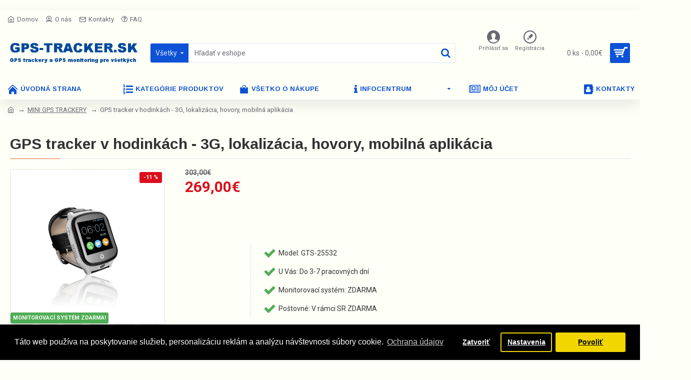

--- FILE ---
content_type: text/html; charset=UTF-8
request_url: https://www.gps-tracker.sk/index.php?route=extension/module/isenselabs_gdpr/getOptinsSettings
body_size: 193
content:
﻿<b>Warning</b>: Cannot modify header information - headers already sent by (output started at /home/optimosk/public_html/gpstracker/catalog/language/sk-sk/extension/module/isenselabs_gdpr.php:1) in <b>/home/optimosk/public_html/gpstracker/catalog/controller/extension/module/isenselabs_gdpr.php</b> on line <b>823</b>{"error":false,"data":{"enabled":false}}

--- FILE ---
content_type: text/html; charset=UTF-8
request_url: https://www.gps-tracker.sk/index.php?route=extension/module/isenselabs_gdpr/cookie_consent_bar
body_size: 1927
content:
﻿﻿﻿ 
	<!--Cookie Consent Bar by iSenseLabs GDPR Extension-->
	<script>
		var analytics_cookies_disable = '_ga,_gid,_gat,__atuvc,__atuvs,__utma,__cfduid';
		var marketing_cookies_disable = '_gads,IDE,test_cookie,fr,tr,collect,GPS,PREF,BizoID';
		var disabled_cookie_sets = '';
		var url_variations = JSON.parse('[".www.gps-tracker.sk","www.gps-tracker.sk",".gps-tracker.sk","gps-tracker.sk"]');
		var disable_marketing = false;
		var disable_analytics = false;
		
		var set_gdpr_handlers = function(){
						$('body').delegate('a.cc-btn.cc-dismiss', 'click', function(e) {
				 
					gtag('consent', 'update', {'ad_storage': 'granted','analytics_storage': 'granted'});
					fbq('consent', 'grant');
				 
			});
			
			$('body').delegate('a.cc-btn-close-settings', 'click', function(e) {
				$('.cc-settings-view').fadeOut(100);
			});
			$('body').delegate('a.cc-btn-save-settings', 'click', function(e) {
				var cookie_text = '';
				if ($('input[name="cookie_isl_analytics"]:checked').length == 0) {
					cookie_text += 'analytics,';
				}
				if ($('input[name="cookie_isl_marketing"]:checked').length == 0) {
					cookie_text += 'marketing,';
				}
				Cookies.set('cookieconsent_preferences_disabled', cookie_text, { expires: 365 });
				$('.cc-settings-view').fadeToggle(100);
			});
		};
		
		function maintainCookies() {
			if (disabled_cookie_sets.indexOf('marketing') >= 0) disable_marketing = true;
			if (disabled_cookie_sets.indexOf('analytics') >= 0) disable_analytics = true;
			$.each(Cookies.get(), function(i, item) {
				if (disable_analytics && (analytics_cookies_disable.indexOf(i) >= 0)) {
					$.each(url_variations, function(ai, asite) {
						clearCookie(i,asite,'/');
					});
				}
				if (disable_marketing && (marketing_cookies_disable.indexOf(i) >= 0)) {
					$.each(url_variations, function(mi, msite) {
						clearCookie(i,msite,'/');
					});
				}
			});
			return true;
		}
		
		var cc_popup;
		$(document).ready(function(){
			cookieconsent.initialise({
			   
			   
			  "palette": {
				"popup": {
				  "background": "#000000",
				  "text": "#ffffff"
				},
				"button": {
				  "background": "#f1d600",
				  "text": "#000000"
				}
			  },
			  "type": "opt-in",
              "revokeBtn": "<div class='cc-revoke {{classes}}'>Cookie Bar</div>",
			   
			  "alwaysShow": false,  
			   
			   
			  "content": {
				"message": "Táto web používa na poskytovanie služieb, personalizáciu reklám a analýzu návštevnosti súbory cookie.",
				"allow": "Povoliť",
				"dismiss": "Zatvoriť",
				"settings": "Nastavenia",
				 
				"link": "Ochrana údajov",
				"href": "https://www.gps-tracker.sk/ochrana-osobnych-udajov"
				 
			  }
			}, function (popup) {
				cc_popup = popup;
			}, function (err) {
				console.log(err);
			});
			
			var html_cookie_settings = '<div id="cookieconsent:settings" class="cc-settings-view"><div class="cc-settings-dialog"><span class="cookie_settings_header">Vyberte typ súborov cookie, ktoré akceptujete</span><br /><br /><label><input type="checkbox" checked="checked" disabled="disabled" value="functional" /> Nevyhnutne potrebné Cookies</label><br />Tieto súbory cookie sú potrebné na spustenie webovej stránky a nie je možné ich vypnút. Takéto súbory cookie sa nastavujú iba v reakcii na vami vykonané akcie, ako je jazyk, mena, prihlásenie, preferencie ochrany osobných údajov. Môžete si nastavit svoj prehliadac tak, aby blokoval tieto cookies, ale naša stránka potom nemusí fungovat.<br /><br /><label><input type="checkbox"  name="cookie_isl_analytics" value="analytics" /> Analytika a štatistika</label><br />Tieto súbory cookie nám umožnujú merat návštevnost návštevníkov a vidiet zdroje návštevnosti zhromaždovaním informácií v súboroch údajov. Pomáhajú nám tiež pochopit, ktoré produkty a akcie sú oblúbenejšie ako iné.<br /><br /><label><input type="checkbox"  name="cookie_isl_marketing" value="marketing" /> Marketing and Retargeting</label><br />Tieto súbory cookie zvycajne nastavujú naši marketingoví a reklamní partneri. Môžu ich použit na vytvorenie profilu, ktorý vás zaujíma, a neskôr na zobrazovanie relevantných reklám. Ak tieto súbory cookie nepovolíte, nebudú sa vám zobrazovat cielené reklamy pre vaše záujmy.<br /><br /><div class="cc-compliance cc-highlight"><a class="cc-btn cc-btn-close-settings">Zatvorit</a>&nbsp;&nbsp;<a class="cc-btn cc-btn-save-settings">Uložit zmeny</a></div></div></div>';
			$('body').append(html_cookie_settings);
			set_gdpr_handlers();
			maintainCookies();
		});

	</script>
	
	<style>.cc-btn {}
.cc-dismiss {}
.cc-settings {}
.cc-allow {}
.cc-message {}
.cc-link {}
.cc-window {}
.cc-close {}
.cc-revoke {}
.cc-settings-view {}
.cc-settings-dialog {}
.cc-btn-close-settings {}
.cc-btn-save-settings {}div.cc-window {opacity:1}</style>